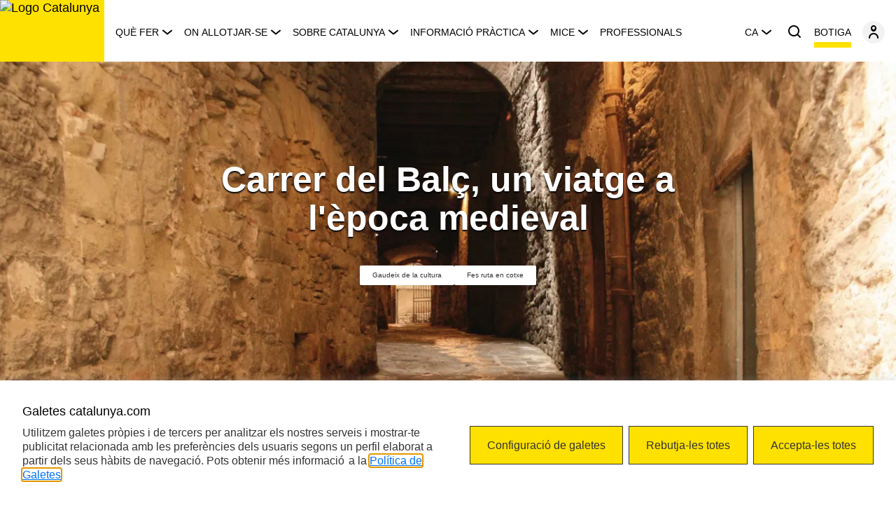

--- FILE ---
content_type: text/html; charset=UTF-8
request_url: https://sig.gencat.cat/iframeVisorACT/?language=ca&mode=static
body_size: 1028
content:
<!doctype html><html lang="ca"><head><meta charset="utf-8"/><link rel="icon" href="/visorHipermapa/favicon.ico"/><link rel="manifest" href="/visorHipermapa/manifest.json"/><meta name="viewport" content="width=device-width,initial-scale=1,maximum-scale=1"/><meta name="theme-color" content="#000000"/><meta name="description" content="Mapa interactiu de la generalitat de Catalunya"/><meta property="og:description" content="L'Hipermapa és l'eina corporativa de la Generalitat de Catalunya per a publicar i compartir tota la informació geogràfica del territori.
    L'objectiu d'aquest visor és posar a disposició de la ciutadania la geoinformació oficial del Govern Català.
    El catàleg de capes, així com tota la informació geogràfica disponible des de l'Hipermapa, està carregada i actualitzada pels responsables de cada departament o organisme, assegurant l'oficialitat de les dades."><script>!function(e,t,a,n,g){e[n]=e[n]||[],e[n].push({"gtm.start":(new Date).getTime(),event:"gtm.js"});var m=t.getElementsByTagName(a)[0],r=t.createElement(a);r.async=!0,r.src="https://www.googletagmanager.com/gtm.js?id=GTM-58L8D3H",m.parentNode.insertBefore(r,m)}(window,document,"script","dataLayer")</script><link rel="preconnect" href="https://fonts.googleapis.com"/><link rel="preconnect" href="https://fonts.gstatic.com" crossorigin/><link href="https://fonts.googleapis.com/css2?family=Open+Sans&display=swap" rel="stylesheet"/><script>touchPunchDelay=500</script><title>Hipermapa</title><link href="https://fonts.googleapis.com/css?family=Open+Sans:400,300,600,700" rel="stylesheet"><script defer="defer" src="./static/js/main.9f8720bd.js"></script><link href="./static/css/main.a40fed8d.css" rel="stylesheet"></head><body><noscript><iframe src="https://www.googletagmanager.com/ns.html?id=GTM-58L8D3H" height="0" width="0" style="display:none;visibility:hidden"></iframe></noscript><noscript>You need to enable JavaScript to run this app.</noscript><div id="root"></div></body></html>

--- FILE ---
content_type: application/javascript
request_url: https://www.catalunya.com/etc.clientlibs/catalunyacom/clientlibs/ui-kit/resources/ui-kit.8d1f8dce8cfdc8fbfff4.chunk.js
body_size: 5116
content:
"use strict";(self.webpackChunk_catalunya_ui_kit=self.webpackChunk_catalunya_ui_kit||[]).push([[1554],{1337:(e,o,i)=>{var t,r,a,s;i.d(o,{O:()=>r,T:()=>t,a:()=>a,b:()=>s}),function(e){e.p="p",e.h1="h1",e.h2="h2",e.h3="h3",e.h4="h4",e.h5="h5",e.h6="h6"}(t||(t={})),function(e){e.horizontal="horizontal",e.vertical="vertical"}(r||(r={})),function(e){e.big="big",e.medium="medium",e.small="small",e.extraSmall="extra-small"}(a||(a={})),function(e){e.light="light",e.dark="dark"}(s||(s={}))},2901:(e,o,i)=>{i.d(o,{B:()=>t,a:()=>a,b:()=>c,d:()=>n,e:()=>d,g:()=>r,h:()=>h,l:()=>l,p:()=>s});const t={L:1024,XL:1920};function r(e){return Object.keys(e).filter(o=>e[o]).join(" ")}function a(e){return e>=t.XL?"XL":e>=t.L?"L":"S"}function s(e,o=null){try{return e?JSON.parse(e):o}catch(e){console.error(`JSON parse: ${e}`)}return o}function c(e){return e?JSON.stringify(e):""}function l(e,o){return document.getElementById(o)?Promise.resolve(!0):new Promise((i,t)=>{const r=document.createElement("script");r.id=o,r.src=e,r.type="text/javascript",r.onload=()=>i(!0),r.onerror=e=>t(e),document.head.appendChild(r)})}function n(e,o=1e3){let i;return function(...t){clearTimeout(i),i=setTimeout(()=>e.apply(this,t),o)}}function d(e,o){const{mobile:i,desktop:t,desktopHD:r}=e;switch(o){case"S":return i;case"L":return t;case"XL":return r}}function h(){const e=1e3*Math.random();return Math.round(e).toString()}},7612:(e,o,i)=>{i.d(o,{F:()=>t,K:()=>r,S:()=>a});const t="a[href], button:not([disabled]), input:not([disabled]), select:not([disabled]), textarea:not([disabled]), iframe, [tabindex]";var r,a;!function(e){e.ENTER="enter",e.ESCAPE="escape",e.TAB="tab",e.ARROW_UP="arrowup",e.ARROW_DOWN="arrowdown",e.SPACE=" "}(r||(r={})),function(e){e.CHECKOUT_FIELDS="checkout_fields"}(a||(a={}))},5875:(e,o,i)=>{var t;i.d(o,{I:()=>t}),function(e){e.activity="activity",e["alert-circle"]="alert-circle",e["alert-triangle"]="alert-triangle",e["all-done"]="all-done",e.archive="archive",e["arrow-circle-down"]="arrow-circle-down",e["arrow-circle-left"]="arrow-circle-left",e["arrow-circle-right"]="arrow-circle-right",e["arrow-circle-up"]="arrow-circle-up",e["arrow-down-1"]="arrow-down-1",e["arrow-down"]="arrow-down",e["arrow-ios-down"]="arrow-ios-down",e["arrow-ios-left"]="arrow-ios-left",e["arrow-ios-right"]="arrow-ios-right",e["arrow-ios-up"]="arrow-ios-up",e["arrow-left"]="arrow-left",e["arrow-right-1"]="arrow-right-1",e["arrow-right"]="arrow-right",e["arrow-up-1"]="arrow-up-1",e["arrow-up"]="arrow-up",e["arrowhead-down"]="arrowhead-down",e["arrowhead-left"]="arrowhead-left",e["arrowhead-right"]="arrowhead-right",e["arrowhead-up"]="arrowhead-up",e["arrrow-left"]="arrrow-left",e.at="at",e["attach-2"]="attach-2",e.attach="attach",e.award="award",e.backspace="backspace",e["bar-chart-2"]="bar-chart-2",e["bar-chart"]="bar-chart",e.battery="battery",e["batttery-charging"]="batttery-charging",e.behance="behance",e["bell-off"]="bell-off",e.bell="bell",e.bike="bike",e.bluetooth="bluetooth",e["book-open"]="book-open",e.book="book",e.bookmark="bookmark",e.briefcase="briefcase",e.browser="browser",e.brush="brush",e.bulb="bulb",e.bus="bus",e["cable-car"]="cable-car",e.calculator="calculator",e.calendar="calendar",e.camera="camera",e.car="car",e.cast="cast",e["checkmark-circle-2"]="checkmark-circle-2",e["checkmark-circle"]="checkmark-circle",e["checkmark-square-2"]="checkmark-square-2",e["checkmark-square"]="checkmark-square",e.checkmark="checkmark",e["chevron-down"]="chevron-down",e["chevron-left"]="chevron-left",e["chevron-right"]="chevron-right",e["chevron-up"]="chevron-up",e.clipboard="clipboard",e.clock="clock",e["close-circle-1"]="close-circle-1",e["close-circle"]="close-circle",e.close="close",e["cloud-download"]="cloud-download",e["cloud-upload"]="cloud-upload",e["code-download"]="code-download",e.code="code",e.collapse="collapse",e["color-palette"]="color-palette",e["color-picker"]="color-picker",e.compass="compass",e.copy="copy",e["corner-down-left"]="corner-down-left",e["corner-down-right"]="corner-down-right",e["corner-left-down"]="corner-left-down",e["corner-left-up"]="corner-left-up",e["corner-right-down"]="corner-right-down",e["corner-right-up"]="corner-right-up",e["corner-up-left"]="corner-up-left",e["corner-up-right"]="corner-up-right",e["credit-card"]="credit-card",e.crop="crop",e.cube="cube",e["diagonal-arrow-left-down"]="diagonal-arrow-left-down",e["diagonal-arrow-left-up"]="diagonal-arrow-left-up",e["diagonal-arrow-right-down"]="diagonal-arrow-right-down",e["diagonal-arrow-right-up"]="diagonal-arrow-right-up",e.distance="distance",e.download="download",e["droplet-off"]="droplet-off",e.droplet="droplet",e["edit-2"]="edit-2",e.edit="edit",e.email="email",e.expand="expand",e["external-link"]="external-link",e["eye-off-2"]="eye-off-2",e["eye-off"]="eye-off",e.eye="eye",e["facebook-black"]="facebook-black",e["file-add"]="file-add",e["file-remove"]="file-remove",e["file-text"]="file-text",e.file="file",e.film="film",e.fire="fire",e.flag="flag",e["flash-off"]="flash-off",e.flash="flash",e["flip-2"]="flip-2",e.flip="flip",e["folder-add"]="folder-add",e["folder-remove"]="folder-remove",e.folder="folder",e.funnel="funnel",e.gift="gift",e.github="github",e["globe-2"]="globe-2",e.globe="globe",e["google-black"]="google-black",e.grid="grid",e["hard-drive"]="hard-drive",e.hash="hash",e.headphones="headphones",e["heart-outline"]="heart-outline",e.heart="heart",e.height="height",e.home="home",e.image="image",e.inbox="inbox",e.info="info",e["instagram-black"]="instagram-black",e.keypad="keypad",e.layers="layers",e.layout="layout",e["link-2"]="link-2",e.link="link",e["linkedin-black"]="linkedin-black",e.list="list",e.loader="loader",e.lock="lock",e["log-in"]="log-in",e["log-out"]="log-out",e.map="map",e.maximize="maximize",e["menu-2"]="menu-2",e["menu-arrow"]="menu-arrow",e.menu="menu",e["message-circle"]="message-circle",e["message-square"]="message-square",e.metro="metro",e["mic-off"]="mic-off",e.mic="mic",e.minimize="minimize",e["minus-circle"]="minus-circle",e["minus-square"]="minus-square",e.minus="minus",e.monitor="monitor",e.moon="moon",e["more-horizontal"]="more-horizontal",e["more-vertical"]="more-vertical",e.move="move",e["multi-photo"]="multi-photo",e.music="music",e["navigation-2"]="navigation-2",e.navigation="navigation",e.npm="npm",e["options-2"]="options-2",e.options="options",e.pantone="pantone",e["paper-plane"]="paper-plane",e["pause-circle"]="pause-circle",e.people="people",e.percent="percent",e["person-add"]="person-add",e["person-delete"]="person-delete",e["person-done"]="person-done",e["person-remove"]="person-remove",e.person="person",e["phone-call"]="phone-call",e["phone-missed"]="phone-missed",e["phone-off"]="phone-off",e.phone="phone",e["pie-chart"]="pie-chart",e.pin="pin",e["pinterest-black"]="pinterest-black",e.plane="plane",e["play-circle"]="play-circle",e["play-fill"]="play-fill",e["plus-circle"]="plus-circle",e["plus-square"]="plus-square",e.plus="plus",e.power="power",e.pricetag="pricetag",e.printer="printer",e["question-mark-circle"]="question-mark-circle",e["question-mark"]="question-mark",e["radio-button-off"]="radio-button-off",e["radio-button-on"]="radio-button-on",e.radio="radio",e.recording="recording",e.refresh="refresh",e.repeat="repeat",e["rewind-left"]="rewind-left",e["rewind-right"]="rewind-right",e.save="save",e.scissors="scissors",e.search="search",e["settings-2"]="settings-2",e.settings="settings",e.shake="shake",e.share="share",e["shield-off"]="shield-off",e.shield="shield",e["shopping-bag"]="shopping-bag",e["shopping-cart"]="shopping-cart",e["shuffle-2"]="shuffle-2",e.shuffle="shuffle",e["skip-back"]="skip-back",e["skip-forward"]="skip-forward",e.slash="slash",e.smartphone="smartphone",e.speaker="speaker",e.square="square",e.star="star",e["stop-circle"]="stop-circle",e.sun="sun",e.swap="swap",e.Sync="Sync",e["text-expand"]="text-expand",e.text="text",e["thermometer-minus"]="thermometer-minus",e["thermometer-plus"]="thermometer-plus",e.thermometer="thermometer",e["tiktok-black"]="tiktok-black",e.timer="timer",e["toggle-left"]="toggle-left",e["toggle-right"]="toggle-right",e.tram="tram",e["trash-2"]="trash-2",e.trash="trash",e.trekking="trekking",e["trending-down"]="trending-down",e["trending-up"]="trending-up",e.tv="tv",e["twitter-black"]="twitter-black",e.umbrella="umbrella",e.undo="undo",e.unlock="unlock",e.upload="upload",e["video-off"]="video-off",e.video="video",e["volume-down"]="volume-down",e["volume-off"]="volume-off",e["volume-up"]="volume-up",e.volume="volume",e.weight="weight",e["wifi-off"]="wifi-off",e.wifi="wifi",e["youtube-black"]="youtube-black"}(t||(t={}))},4447:(e,o,i)=>{var t,r;i.d(o,{T:()=>t,a:()=>r}),function(e){e.fill="fill",e.outline="outline"}(t||(t={})),function(e){e.big="big",e.small="small"}(r||(r={}))},5181:(e,o,i)=>{var t;i.d(o,{S:()=>t}),function(e){e.RegionLink="region-link"}(t||(t={}))},2170:(e,o,i)=>{var t;i.d(o,{B:()=>t}),function(e){e.primary="primary",e.primaryDark="primary-dark",e.secondary="secondary",e.action="action",e.actionDark="action-dark"}(t||(t={}))},7859:(e,o,i)=>{var t;i.d(o,{C:()=>t}),function(e){e.default="default",e.fill="fill"}(t||(t={}))},3646:(e,o,i)=>{var t,r;i.d(o,{T:()=>t,a:()=>r}),function(e){e.primary="primary",e.secondary="secondary"}(t||(t={})),function(e){e.vertical="vertical",e.horizontal="horizontal"}(r||(r={}))},3540:(e,o,i)=>{var t;i.d(o,{L:()=>t}),function(e){e.big="big",e.normal="normal"}(t||(t={}))},8209:(e,o,i)=>{var t,r;i.d(o,{N:()=>t,a:()=>r}),function(e){e.primary="primary",e.secondary="secondary"}(t||(t={})),function(e){e.big="big",e.small="small"}(r||(r={}))},1554:(e,o,i)=>{i.r(o),i.d(o,{ui_cookies:()=>l});var t=i(7809),r=i(7612),a=i(2901),s=i(2170),c=(i(8209),i(5875),i(7859),i(3646),i(3540),i(4447),i(5181),i(1337));const l=class{constructor(e){(0,t.r)(this,e),this.onKeyDownHandler=e=>{if(e.key.toLowerCase()===r.K.TAB&&this.FocusableElements.length>0){const o=this.FocusableElements[0],i=this.FocusableElements[this.FocusableElements.length-1],t=e.shiftKey&&document.activeElement===o,r=!e.shiftKey&&document.activeElement===i;t?(e.preventDefault(),i.focus()):r&&(e.preventDefault(),o.focus())}},this.setFocus=()=>{if(this.FocusableElements.length>0){this.FocusableElements[0].focus()}},this.onClickAccordionHandler=async e=>{if(this.ModalRef){const o=await this.ModalRef.getDialogId(),i=document.querySelector(`#${o}`);i&&i.querySelectorAll("ui-accordion").forEach(o=>{o.id!==e.detail&&(o.expanded=!1)}),setTimeout(()=>{e.target.scrollIntoView({behavior:"smooth"})},50)}},this.onChangeCheckboxHandler=(e,o)=>{var i;const t=null===(i=null==e?void 0:e.detail)||void 0===i?void 0:i.checked;this.statusCookies=Object.assign(Object.assign({},this.statusCookies),{[o.name]:Object.assign(Object.assign({},o),{checked:t})})},this.saveCookie=e=>{var o,i,t,r;!function(e,o){const i=new Date;i.setTime(i.getTime()+24*o.expiresDay*60*60*1e3),document.cookie=`${e}=${o.value};expires=${i.toUTCString()};path=/`}(null===(i=null===(o=this.cookies)||void 0===o?void 0:o.cookieConfig)||void 0===i?void 0:i.name,{value:JSON.stringify(e),expiresDay:null===(r=null===(t=this.cookies)||void 0===t?void 0:t.cookieConfig)||void 0===r?void 0:r.expiresDay})},this.getCookieValue=(e="acceptAll")=>{const o={};return Object.keys(this.statusCookies).forEach(i=>{o[i]="acceptAll"===e||("rejectAll"===e?!!this.statusCookies[i].required:this.statusCookies[i].checked)}),o},this.openModalCookies=()=>{this.ModalRef?this.ModalRef.openModal():this.renderModal=!0},this.closeCookiesAlert=()=>{this.hostElement&&this.hostElement.remove()},this.onPressButtonModal=()=>{this.ModalRef&&this.ModalRef.closeModal();const e=this.getCookieValue("userSelected");this.saveCookie(e),this.closeCookiesAlert()},this.onPressAcceptAllHandler=()=>{const e=this.getCookieValue("acceptAll");this.saveCookie(e),this.closeCookiesAlert()},this.onPressRejectAllHandler=()=>{const e=this.getCookieValue("rejectAll");this.saveCookie(e),this.closeCookiesAlert()},this.getCheckLabel=e=>{var o,i;const t=this.statusCookies?this.statusCookies[e]:null;return(null==t?void 0:t.checked)?null===(o=this.cookies)||void 0===o?void 0:o.checkTextEnabled:null===(i=this.cookies)||void 0===i?void 0:i.checkTextDisabled},this.initStatusCookies=()=>{var e,o;this.statusCookies=((null===(o=null===(e=this.cookies)||void 0===e?void 0:e.cookieConfig)||void 0===o?void 0:o.categories)||[]).reduce((e,o)=>(e[o.name]=Object.assign(Object.assign({},o),{checked:!!o.required}),e),{})},this.titleText=void 0,this.titleTag=c.T.h5,this.description=void 0,this.buttonTextConfig=void 0,this.buttonAccesibleLabelConfig=void 0,this.buttonTextAcceptAll=void 0,this.buttonAccesibleLabelAcceptAll=void 0,this.buttonTextRejectAll=void 0,this.buttonAccesibleLabelRejectAll=void 0,this.dataCookies=void 0,this.renderModal=!1,this.cookies=void 0,this.statusCookies={}}componentWillLoad(){var e,o;this.cookies=(0,a.p)(this.dataCookies,null),this.initStatusCookies();const i=function(e){const o=decodeURIComponent(document.cookie).split(";").find(o=>-1!==o.indexOf(e));return o?o.split("=")[1]:""}(null===(o=null===(e=this.cookies)||void 0===e?void 0:e.cookieConfig)||void 0===o?void 0:o.name);this.CookiesAlreadyViewed=!!i}componentDidLoad(){this.CookiesAlertRef&&(this.FocusableElements=this.CookiesAlertRef.querySelectorAll(r.F)),this.setFocus()}render(){var e,o,i;return this.CookiesAlreadyViewed?null:(0,t.h)(t.F,null,this.renderModal&&this.cookies&&(0,t.h)("ui-modal",{id:"modal-cookies",ref:e=>{this.ModalRef=e},open:!0,popup:!0,ariaLabelClose:null===(e=this.cookies)||void 0===e?void 0:e.closeAccessibleLabel},this.cookies.title&&(0,t.h)(this.titleTag,{slot:"popup-header"},this.cookies.title),(0,t.h)("div",{slot:"popup-body"},(0,t.h)("div",{class:"popup-body__cookies"},this.cookies.description&&(0,t.h)("ui-safe-html",{class:"description-body__cookies",htmlString:this.cookies.description}),((null===(i=null===(o=this.cookies)||void 0===o?void 0:o.cookieConfig)||void 0===i?void 0:i.categories)||[]).map((e,o)=>(0,t.h)("ui-accordion",{key:`accordion-cookies_${o}`,class:"accordion__cookies",id:`accordion_${e.name}`,header:e.title,onClickAccordionHeader:this.onClickAccordionHandler,accessibleDescribedBy:`description-${e.name}`},(0,t.h)("div",{class:"accordion-body__cookies"},!e.required&&(0,t.h)("ui-checkbox",{id:`check_${e.name}`,onCheckboxChange:o=>this.onChangeCheckboxHandler(o,e)},(0,t.h)("span",{slot:"checkbox-content"},this.getCheckLabel(e.name))),(0,t.h)("ui-safe-html",{id:`description-${e.name}`,htmlString:e.description})))))),this.cookies.buttonText&&(0,t.h)("div",{slot:"popup-footer"},(0,t.h)("div",{class:"popup-footer__cookies"},(0,t.h)("ui-button",{class:"button-footer__cookies",onPress:this.onPressButtonModal,accesibleLabel:this.cookies.buttonAccessibleLabel},this.cookies.buttonText)))),(0,t.h)("ui-portal",{id:"catalunya-cookies"},(0,t.h)("dialog",{class:"cookies-dialog",slot:"portal-content",open:!0},(0,t.h)("div",{class:"cookies-alert",onKeyDown:this.onKeyDownHandler,ref:e=>{this.CookiesAlertRef=e}},this.titleText&&(0,t.h)(this.titleTag,{class:"info-title"},this.titleText),(0,t.h)("div",{class:"cookies-alert__info"},(0,t.h)("div",{class:"cookies-alert__info-description"},this.description&&(0,t.h)("ui-safe-html",{htmlString:this.description})),(0,t.h)("div",{class:"cookies-alert__info-buttons"},this.buttonTextConfig&&(0,t.h)("ui-button",{variant:s.B.primary,fullWidth:!0,onPress:this.openModalCookies,accesibleLabel:this.buttonAccesibleLabelConfig},this.buttonTextConfig),this.buttonTextRejectAll&&(0,t.h)("ui-button",{variant:s.B.primary,fullWidth:!0,accesibleLabel:this.buttonAccesibleLabelRejectAll,onPress:this.onPressRejectAllHandler},this.buttonTextRejectAll),this.buttonTextAcceptAll&&(0,t.h)("ui-button",{variant:s.B.primary,fullWidth:!0,accesibleLabel:this.buttonAccesibleLabelAcceptAll,onPress:this.onPressAcceptAllHandler},this.buttonTextAcceptAll)))))))}get hostElement(){return(0,t.g)(this)}};l.style=".cookies-dialog.sc-ui-cookies{position:fixed;left:0;top:0;width:100vw;height:100vh;background-color:transparent;border:none;z-index:15000}.cookies-alert.sc-ui-cookies{background-color:var(--theme-color-white);padding:var(--theme-space-padding-mobile);position:fixed;width:100%;left:0;bottom:0;box-shadow:0 -1px 10px 0 rgba(172, 171, 171, 0.3);z-index:15000}.cookies-alert.sc-ui-cookies .info-title.sc-ui-cookies{margin:0 0 0.8rem 0}.cookies-alert__info-buttons.sc-ui-cookies{margin:2.4rem 0 0 0}@media (min-width: 1024px){.cookies-alert__info-buttons.sc-ui-cookies{display:flex;flex-wrap:wrap}}.cookies-alert__info-buttons.sc-ui-cookies>*.sc-ui-cookies{margin:0.8rem 0 0 0}@media (min-width: 1024px){.cookies-alert__info-buttons.sc-ui-cookies>*.sc-ui-cookies{margin:0.8rem 0.8rem 0 0}}.cookies-alert__info-buttons.sc-ui-cookies>*.sc-ui-cookies:last-child{margin-right:0rem}@media (min-width: 1024px){.cookies-alert__info.sc-ui-cookies{display:flex;flex-direction:row;margin:0 0 0 -1.6rem}.cookies-alert__info.sc-ui-cookies>*.sc-ui-cookies{padding:0 0 0 1.6rem}.cookies-alert__info-description.sc-ui-cookies{flex:0 1 100%}.cookies-alert__info-buttons.sc-ui-cookies{flex:0 0 auto;margin:0}.cookies-alert__info-buttons.sc-ui-cookies>*.sc-ui-cookies{margin-top:0rem}}.popup-body__cookies.sc-ui-cookies .accordion__cookies.sc-ui-cookies{margin:0 0 0.8rem 0;border-radius:0.3rem;border:0.1rem solid var(--theme-color-black-050)}.popup-body__cookies.sc-ui-cookies .description-body__cookies.sc-ui-cookies{margin:0 0 1.6rem 0}.popup-body__cookies.sc-ui-cookies .accordion-body__cookies.sc-ui-cookies{padding:1.6rem}.popup-footer__cookies.sc-ui-cookies .button-footer__cookies.sc-ui-cookies{text-align:end}"}}]);

--- FILE ---
content_type: application/javascript
request_url: https://www.catalunya.com/etc.clientlibs/catalunyacom/clientlibs/ui-kit/resources/ui-kit.424a778775ad6889394c.chunk.js
body_size: 7304
content:
"use strict";(self.webpackChunk_catalunya_ui_kit=self.webpackChunk_catalunya_ui_kit||[]).push([[1632],{1337:(e,a,i)=>{var r,t,o,n;i.d(a,{O:()=>t,T:()=>r,a:()=>o,b:()=>n}),function(e){e.p="p",e.h1="h1",e.h2="h2",e.h3="h3",e.h4="h4",e.h5="h5",e.h6="h6"}(r||(r={})),function(e){e.horizontal="horizontal",e.vertical="vertical"}(t||(t={})),function(e){e.big="big",e.medium="medium",e.small="small",e.extraSmall="extra-small"}(o||(o={})),function(e){e.light="light",e.dark="dark"}(n||(n={}))},2901:(e,a,i)=>{i.d(a,{B:()=>r,a:()=>o,b:()=>s,d:()=>l,e:()=>c,g:()=>t,h:()=>d,l:()=>h,p:()=>n});const r={L:1024,XL:1920};function t(e){return Object.keys(e).filter(a=>e[a]).join(" ")}function o(e){return e>=r.XL?"XL":e>=r.L?"L":"S"}function n(e,a=null){try{return e?JSON.parse(e):a}catch(e){console.error(`JSON parse: ${e}`)}return a}function s(e){return e?JSON.stringify(e):""}function h(e,a){return document.getElementById(a)?Promise.resolve(!0):new Promise((i,r)=>{const t=document.createElement("script");t.id=a,t.src=e,t.type="text/javascript",t.onload=()=>i(!0),t.onerror=e=>r(e),document.head.appendChild(t)})}function l(e,a=1e3){let i;return function(...r){clearTimeout(i),i=setTimeout(()=>e.apply(this,r),a)}}function c(e,a){const{mobile:i,desktop:r,desktopHD:t}=e;switch(a){case"S":return i;case"L":return r;case"XL":return t}}function d(){const e=1e3*Math.random();return Math.round(e).toString()}},8361:(e,a,i)=>{async function r(e,a){const i=new Request(e,a),r=await fetch(i);return await function(e){if(!e.ok)throw new Error;return e.json()}(r)}i.d(a,{H:()=>t});const t={post:async function(e,a,i){const t=Object.assign({method:"post",body:a},i);return await r(e,t)},get:async function(e,a){const i=Object.assign({method:"get"},a);return await r(e,i)}}},5875:(e,a,i)=>{var r;i.d(a,{I:()=>r}),function(e){e.activity="activity",e["alert-circle"]="alert-circle",e["alert-triangle"]="alert-triangle",e["all-done"]="all-done",e.archive="archive",e["arrow-circle-down"]="arrow-circle-down",e["arrow-circle-left"]="arrow-circle-left",e["arrow-circle-right"]="arrow-circle-right",e["arrow-circle-up"]="arrow-circle-up",e["arrow-down-1"]="arrow-down-1",e["arrow-down"]="arrow-down",e["arrow-ios-down"]="arrow-ios-down",e["arrow-ios-left"]="arrow-ios-left",e["arrow-ios-right"]="arrow-ios-right",e["arrow-ios-up"]="arrow-ios-up",e["arrow-left"]="arrow-left",e["arrow-right-1"]="arrow-right-1",e["arrow-right"]="arrow-right",e["arrow-up-1"]="arrow-up-1",e["arrow-up"]="arrow-up",e["arrowhead-down"]="arrowhead-down",e["arrowhead-left"]="arrowhead-left",e["arrowhead-right"]="arrowhead-right",e["arrowhead-up"]="arrowhead-up",e["arrrow-left"]="arrrow-left",e.at="at",e["attach-2"]="attach-2",e.attach="attach",e.award="award",e.backspace="backspace",e["bar-chart-2"]="bar-chart-2",e["bar-chart"]="bar-chart",e.battery="battery",e["batttery-charging"]="batttery-charging",e.behance="behance",e["bell-off"]="bell-off",e.bell="bell",e.bike="bike",e.bluetooth="bluetooth",e["book-open"]="book-open",e.book="book",e.bookmark="bookmark",e.briefcase="briefcase",e.browser="browser",e.brush="brush",e.bulb="bulb",e.bus="bus",e["cable-car"]="cable-car",e.calculator="calculator",e.calendar="calendar",e.camera="camera",e.car="car",e.cast="cast",e["checkmark-circle-2"]="checkmark-circle-2",e["checkmark-circle"]="checkmark-circle",e["checkmark-square-2"]="checkmark-square-2",e["checkmark-square"]="checkmark-square",e.checkmark="checkmark",e["chevron-down"]="chevron-down",e["chevron-left"]="chevron-left",e["chevron-right"]="chevron-right",e["chevron-up"]="chevron-up",e.clipboard="clipboard",e.clock="clock",e["close-circle-1"]="close-circle-1",e["close-circle"]="close-circle",e.close="close",e["cloud-download"]="cloud-download",e["cloud-upload"]="cloud-upload",e["code-download"]="code-download",e.code="code",e.collapse="collapse",e["color-palette"]="color-palette",e["color-picker"]="color-picker",e.compass="compass",e.copy="copy",e["corner-down-left"]="corner-down-left",e["corner-down-right"]="corner-down-right",e["corner-left-down"]="corner-left-down",e["corner-left-up"]="corner-left-up",e["corner-right-down"]="corner-right-down",e["corner-right-up"]="corner-right-up",e["corner-up-left"]="corner-up-left",e["corner-up-right"]="corner-up-right",e["credit-card"]="credit-card",e.crop="crop",e.cube="cube",e["diagonal-arrow-left-down"]="diagonal-arrow-left-down",e["diagonal-arrow-left-up"]="diagonal-arrow-left-up",e["diagonal-arrow-right-down"]="diagonal-arrow-right-down",e["diagonal-arrow-right-up"]="diagonal-arrow-right-up",e.distance="distance",e.download="download",e["droplet-off"]="droplet-off",e.droplet="droplet",e["edit-2"]="edit-2",e.edit="edit",e.email="email",e.expand="expand",e["external-link"]="external-link",e["eye-off-2"]="eye-off-2",e["eye-off"]="eye-off",e.eye="eye",e["facebook-black"]="facebook-black",e["file-add"]="file-add",e["file-remove"]="file-remove",e["file-text"]="file-text",e.file="file",e.film="film",e.fire="fire",e.flag="flag",e["flash-off"]="flash-off",e.flash="flash",e["flip-2"]="flip-2",e.flip="flip",e["folder-add"]="folder-add",e["folder-remove"]="folder-remove",e.folder="folder",e.funnel="funnel",e.gift="gift",e.github="github",e["globe-2"]="globe-2",e.globe="globe",e["google-black"]="google-black",e.grid="grid",e["hard-drive"]="hard-drive",e.hash="hash",e.headphones="headphones",e["heart-outline"]="heart-outline",e.heart="heart",e.height="height",e.home="home",e.image="image",e.inbox="inbox",e.info="info",e["instagram-black"]="instagram-black",e.keypad="keypad",e.layers="layers",e.layout="layout",e["link-2"]="link-2",e.link="link",e["linkedin-black"]="linkedin-black",e.list="list",e.loader="loader",e.lock="lock",e["log-in"]="log-in",e["log-out"]="log-out",e.map="map",e.maximize="maximize",e["menu-2"]="menu-2",e["menu-arrow"]="menu-arrow",e.menu="menu",e["message-circle"]="message-circle",e["message-square"]="message-square",e.metro="metro",e["mic-off"]="mic-off",e.mic="mic",e.minimize="minimize",e["minus-circle"]="minus-circle",e["minus-square"]="minus-square",e.minus="minus",e.monitor="monitor",e.moon="moon",e["more-horizontal"]="more-horizontal",e["more-vertical"]="more-vertical",e.move="move",e["multi-photo"]="multi-photo",e.music="music",e["navigation-2"]="navigation-2",e.navigation="navigation",e.npm="npm",e["options-2"]="options-2",e.options="options",e.pantone="pantone",e["paper-plane"]="paper-plane",e["pause-circle"]="pause-circle",e.people="people",e.percent="percent",e["person-add"]="person-add",e["person-delete"]="person-delete",e["person-done"]="person-done",e["person-remove"]="person-remove",e.person="person",e["phone-call"]="phone-call",e["phone-missed"]="phone-missed",e["phone-off"]="phone-off",e.phone="phone",e["pie-chart"]="pie-chart",e.pin="pin",e["pinterest-black"]="pinterest-black",e.plane="plane",e["play-circle"]="play-circle",e["play-fill"]="play-fill",e["plus-circle"]="plus-circle",e["plus-square"]="plus-square",e.plus="plus",e.power="power",e.pricetag="pricetag",e.printer="printer",e["question-mark-circle"]="question-mark-circle",e["question-mark"]="question-mark",e["radio-button-off"]="radio-button-off",e["radio-button-on"]="radio-button-on",e.radio="radio",e.recording="recording",e.refresh="refresh",e.repeat="repeat",e["rewind-left"]="rewind-left",e["rewind-right"]="rewind-right",e.save="save",e.scissors="scissors",e.search="search",e["settings-2"]="settings-2",e.settings="settings",e.shake="shake",e.share="share",e["shield-off"]="shield-off",e.shield="shield",e["shopping-bag"]="shopping-bag",e["shopping-cart"]="shopping-cart",e["shuffle-2"]="shuffle-2",e.shuffle="shuffle",e["skip-back"]="skip-back",e["skip-forward"]="skip-forward",e.slash="slash",e.smartphone="smartphone",e.speaker="speaker",e.square="square",e.star="star",e["stop-circle"]="stop-circle",e.sun="sun",e.swap="swap",e.Sync="Sync",e["text-expand"]="text-expand",e.text="text",e["thermometer-minus"]="thermometer-minus",e["thermometer-plus"]="thermometer-plus",e.thermometer="thermometer",e["tiktok-black"]="tiktok-black",e.timer="timer",e["toggle-left"]="toggle-left",e["toggle-right"]="toggle-right",e.tram="tram",e["trash-2"]="trash-2",e.trash="trash",e.trekking="trekking",e["trending-down"]="trending-down",e["trending-up"]="trending-up",e.tv="tv",e["twitter-black"]="twitter-black",e.umbrella="umbrella",e.undo="undo",e.unlock="unlock",e.upload="upload",e["video-off"]="video-off",e.video="video",e["volume-down"]="volume-down",e["volume-off"]="volume-off",e["volume-up"]="volume-up",e.volume="volume",e.weight="weight",e["wifi-off"]="wifi-off",e.wifi="wifi",e["youtube-black"]="youtube-black"}(r||(r={}))},4447:(e,a,i)=>{var r,t;i.d(a,{T:()=>r,a:()=>t}),function(e){e.fill="fill",e.outline="outline"}(r||(r={})),function(e){e.big="big",e.small="small"}(t||(t={}))},5181:(e,a,i)=>{var r;i.d(a,{S:()=>r}),function(e){e.RegionLink="region-link"}(r||(r={}))},2170:(e,a,i)=>{var r;i.d(a,{B:()=>r}),function(e){e.primary="primary",e.primaryDark="primary-dark",e.secondary="secondary",e.action="action",e.actionDark="action-dark"}(r||(r={}))},7859:(e,a,i)=>{var r;i.d(a,{C:()=>r}),function(e){e.default="default",e.fill="fill"}(r||(r={}))},3646:(e,a,i)=>{var r,t;i.d(a,{T:()=>r,a:()=>t}),function(e){e.primary="primary",e.secondary="secondary"}(r||(r={})),function(e){e.vertical="vertical",e.horizontal="horizontal"}(t||(t={}))},3540:(e,a,i)=>{var r;i.d(a,{L:()=>r}),function(e){e.big="big",e.normal="normal"}(r||(r={}))},8209:(e,a,i)=>{var r,t;i.d(a,{N:()=>r,a:()=>t}),function(e){e.primary="primary",e.secondary="secondary"}(r||(r={})),function(e){e.big="big",e.small="small"}(t||(t={}))},1632:(e,a,i)=>{i.r(a),i.d(a,{ui_header:()=>l});var r=i(7809),t=i(8361),o=i(2170),n=(i(8209),i(5875)),s=(i(7859),i(3646),i(3540),i(4447),i(5181),i(2901)),h=i(1337);const l=class{constructor(e){(0,r.r)(this,e),this.getUserInfo=async()=>{try{this.userInfoData=await t.H.get(this.userInfoUrl),this.parseUser()}catch(e){console.error("Service error: ",e)}},this.parsePrivateAreaMenuOptions=()=>{this.dataPrivateAreaMenuOptionList&&(this.privateAreaMenuOptionList=(0,s.p)(this.dataPrivateAreaMenuOptionList,[]))},this.onClickTab=e=>{const a=e.target.getAttribute("aria-expanded");this.hostElement.querySelectorAll(".tab-button").forEach(e=>{e.setAttribute("aria-expanded","false")}),this.hostElement.querySelectorAll(".tab-panel").forEach(e=>{e.setAttribute("aria-hidden","true")});const i=e.target.getAttribute("aria-controls"),r=this.hostElement.querySelector(`[id=${i}]`);"true"===a?(e.target.setAttribute("aria-expanded","false"),r&&r.setAttribute("aria-hidden","true")):(e.target.setAttribute("aria-expanded","true"),r&&r.setAttribute("aria-hidden","false"))},this.onClickTabMenu=e=>{const a=e.currentTarget.id;if(!a)return;const i=this.hostElement.querySelector(`#tabpanel-${a.split("-")[1]}`);if(!i)return;const r=i.querySelector(".header-content a"),t=i.querySelector(".subcategories-list")||i.querySelector(".navigation-card-text")||i.querySelector(".panel-content-bottom");return r&&!t&&r instanceof HTMLAnchorElement?void r.click():this.onClickTab(e)},this.onClickShop=()=>{window.open(this.cartLinkUrl,this.cartLinkTarget)},this.onClosePanel=()=>{this.hostElement.querySelectorAll('.tab-button[aria-expanded="true"]').forEach(e=>{e.setAttribute("aria-expanded","false")}),this.hostElement.querySelectorAll(".tab-panel").forEach(e=>{e.setAttribute("aria-hidden","true")})},this.logoUrl=void 0,this.logoAlt=void 0,this.logoLinkUrl=void 0,this.logoTarget=void 0,this.logoAriaLabelLink=void 0,this.categories=void 0,this.search=void 0,this.ariaLabelSearchButton=void 0,this.ariaLabelMenuButton=void 0,this.ariaLabelClosePanel=void 0,this.language=void 0,this.searchBarTitleText=void 0,this.searchBarTitleTag=h.T.h2,this.searchBarPlaceholder=void 0,this.searchBarEndpointUrl=void 0,this.searchBarQueryParamName=void 0,this.searchBarDelay=void 0,this.searchBarClearButtonAccesibleLabel=void 0,this.loginLinkUrl=void 0,this.loginLinkAccessibleLabel=void 0,this.loginLinkTarget="_self",this.logoutLinkUrl=void 0,this.logoutLinkLabel=void 0,this.logoutLinkAccessibleLabel=void 0,this.logoutLinkTarget="_self",this.dataPrivateAreaMenuOptionList=void 0,this.loginButtonAccessibleLabel=void 0,this.loginButtonLabel=void 0,this.skipToContentLinkText=void 0,this.dataMediaCropList=void 0,this.searchBarNoResultsText=void 0,this.searchBarErrorText=void 0,this.searchBarMinLengthSearch=void 0,this.searchBarHref=void 0,this.searchBarTarget="_self",this.searchBarParamName="search",this.searchBarAriaLabel=void 0,this.isDisplayUser=!0,this.isDisplayCart=!1,this.cartLinkLabel=void 0,this.cartLinkUrl=void 0,this.cartLinkAccessibleLabel=void 0,this.cartLinkTarget="_self",this.userInfoUrl=void 0,this.userInfo=void 0,this.descriptiveText=void 0,this.userInfoData=void 0,this.categoriesData=[],this.searchData=void 0,this.languageData=void 0,this.privateAreaMenuOptionList=[],this.breakpoint=(0,s.a)(window.innerWidth)}watchTabs(){this.parseCategories()}watchSearch(){this.parseSearch()}watchLanguage(){this.parseLanguage()}watchPrivateAreaMenuOptions(){this.parsePrivateAreaMenuOptions()}onResize(){const e=(0,s.a)(window.innerWidth);this.breakpoint!==e&&(this.breakpoint=e)}onClickAccordion(e){const a=e.target;this.hostElement.querySelectorAll("ui-accordion").forEach(e=>{e.id!==a.id&&(e.expanded=!1)}),a.expanded?setTimeout(()=>{a.scrollIntoView({behavior:"smooth"})},50):window.scrollTo({top:0,behavior:"smooth"})}parseUser(){this.userInfo&&(this.userInfoData=(0,s.p)(this.userInfo,{}))}parseCategories(){this.categories&&(this.categoriesData=(0,s.p)(this.categories,[])),requestAnimationFrame(()=>this.hideEmptyMenuArrows())}parseSearch(){this.search&&(this.searchData=(0,s.p)(this.search,{filters:[]}))}parseLanguage(){this.language&&(this.languageData=(0,s.p)(this.language,{current:void 0,languages:[]}))}hideEmptyMenuArrows(){this.hostElement.querySelectorAll(".button-tab-list .tab-button").forEach(e=>{const a=e.id;if(!a)return;const i=`tabpanel-${a.split("-")[1]}`,r=this.hostElement.querySelector(`#${i}`);if(!r)return;const t=r.querySelector(".subcategories-list")||r.querySelector(".navigation-card-text")||r.querySelector(".panel-content-bottom"),o=e.querySelector(".icon-arrow-ios-down");o instanceof HTMLElement&&(o.style.display=t?"":"none")})}componentDidLoad(){this.hideEmptyMenuArrows()}componentWillLoad(){this.getUserInfo(),this.parseCategories(),this.parseSearch(),this.parseLanguage(),this.parsePrivateAreaMenuOptions()}privateMenuRender(){var e,a;return(0,r.h)(r.F,null,(null===(e=this.privateAreaMenuOptionList)||void 0===e?void 0:e.length)>0&&(0,r.h)("ul",{class:"private-sections-wrapper"},this.privateAreaMenuOptionList.map(e=>(0,r.h)("li",null,(0,r.h)("ui-link",{class:"link",linkText:e.label,linkUrl:e.href,linkTarget:e.target,linkAriaLabel:e.ariaLabel})))),(null===(a=this.privateAreaMenuOptionList)||void 0===a?void 0:a.length)>0&&this.logoutLinkLabel&&this.logoutLinkUrl&&(0,r.h)("hr",{class:"spacer"}),this.logoutLinkLabel&&this.logoutLinkUrl&&(0,r.h)("div",{class:"logout-wrapper"},(0,r.h)("ui-link",{class:"link",linkText:this.logoutLinkLabel,linkUrl:this.logoutLinkUrl,linkTarget:this.logoutLinkTarget,linkAriaLabel:this.logoutLinkAccessibleLabel}),(0,r.h)("ui-icon",{class:"icon",name:n.I["log-out"]})))}render(){var e,a,i;return(0,r.h)(r.H,null,this.skipToContentLinkText&&(0,r.h)("a",{class:"skip-link",href:"#main-content"},this.skipToContentLinkText),(0,r.h)("header",null,(0,r.h)("div",{class:"logo-wrapper"},this.logoLinkUrl&&(0,r.h)("a",{href:this.logoLinkUrl,target:this.logoTarget,"aria-label":this.logoAriaLabelLink}),(0,r.h)("ui-image",{class:"image",imageUrl:this.logoUrl,imageAlt:this.logoAlt,dataMediaCropList:this.dataMediaCropList})),"S"===this.breakpoint&&(0,r.h)("ul",{class:"button-icon-list"},(0,r.h)("li",null,(0,r.h)("button",{class:"tab-button",id:"tab-mobile-search",type:"button","aria-label":this.ariaLabelSearchButton,"aria-expanded":"false","aria-controls":"tabpanel-mobile-search",onClick:this.onClickTab},(0,r.h)("ui-icon",{name:n.I.search})),(0,r.h)("div",{class:"tab-panel",id:"tabpanel-mobile-search","aria-labelledby":"tab-1","aria-hidden":"true"},(0,r.h)("div",{class:"search-panel"},(0,r.h)("div",{class:"button-wrapper"},(0,r.h)("ui-button",{variant:o.B.action,onClick:this.onClosePanel,"aria-label":this.ariaLabelClosePanel},(0,r.h)("ui-icon",{name:n.I.close}))),(0,r.h)("ui-header-search",{class:"search-bar",titleText:this.searchBarTitleText,titleTag:this.searchBarTitleTag,placeholder:this.searchBarPlaceholder,endpointUrl:this.searchBarEndpointUrl,queryParamName:this.searchBarQueryParamName,searchDelay:this.searchBarDelay,clearButtonAccesibleLabel:this.searchBarClearButtonAccesibleLabel,searchNoResultsText:this.searchBarNoResultsText,searchErrorText:this.searchBarErrorText,minLengthSearch:this.searchBarMinLengthSearch,searchHref:this.searchBarHref,searchParamName:this.searchBarParamName,searchAriaLabel:this.searchBarAriaLabel,searchTarget:this.searchBarTarget}),this.searchData&&(0,r.h)("div",{class:"header-information"},this.descriptiveText&&(0,r.h)("div",{class:"header-information__paragraph"},this.descriptiveText),(0,r.h)("ui-content-icon-list",{contentIcons:JSON.stringify(this.searchData.filters)}))))),(0,r.h)("li",null,(0,r.h)("button",{class:"tab-button",id:"tab-mobile-menu",type:"button","aria-label":this.ariaLabelMenuButton,"aria-expanded":"false","aria-controls":"tabpanel-mobile-menu",onClick:this.onClickTab},(0,r.h)("ui-icon",{name:n.I.menu})),(0,r.h)("div",{class:"tab-panel",id:"tabpanel-mobile-menu","aria-labelledby":"tab-mobile-menu","aria-hidden":"true"},this.categoriesData.map((e,a)=>(0,r.h)("ui-accordion",{class:"header-accordion",id:`accordion-${a}`,header:(e.label||"").toUpperCase()},e.subcategories.list.map((a,i)=>(0,r.h)("ui-navigation-option",{id:`${e.label}-option-${i}`,href:a.linkUrl,ariaLabelLink:a.ariaLabelLink},a.label)),e.subcategories.viewAllLabel&&(0,r.h)("ui-navigation-option",{href:e.linkUrl,ariaLabelLink:e.subcategories.viewAllAriaLabel},(0,r.h)("div",{class:"view-all-option"},e.subcategories.viewAllLabel,(0,r.h)("ui-icon",{class:"view-all-option-icon",name:n.I["arrow-circle-right"]}))),e.highlights.list.map((e,a)=>(0,r.h)("ui-navigation-card",{class:"navigation-card-mobile",key:`nav-card-${a}`,imageUrl:e.imageUrl,imageAlt:e.imageAlt,linkUrl:e.linkUrl,linkTarget:e.target,ariaLabelLink:e.label},e.description)))),(0,r.h)("div",{class:"divider"}),this.isDisplayCart&&this.cartLinkUrl&&(0,r.h)("div",{class:"login-link-wrapper"},(0,r.h)("button",{class:"tab-button sc-ui-header shop-button","aria-expanded":"false","aria-label":this.cartLinkAccessibleLabel,onClick:this.onClickShop},(0,r.h)("span",null,this.cartLinkLabel))),this.isDisplayUser&&(this.userInfoData&&this.userInfoData.userLogged?(0,r.h)("ui-accordion",{class:"header-accordion",id:"accordion-user",header:this.loginButtonLabel},(0,r.h)("div",{slot:"icon-left",class:"user-container"},(0,r.h)("ui-user",{initials:this.userInfoData.userInitials})),(0,r.h)("div",{class:"login-wrapper mobile-panel"},this.privateMenuRender())):(0,r.h)("div",{class:"login-link-wrapper"},(0,r.h)("a",{class:"hidden-link",href:this.loginLinkUrl,target:this.loginLinkTarget,"aria-label":this.loginLinkAccessibleLabel}),(0,r.h)("div",{class:"user-container"},(0,r.h)("ui-user",null)),(0,r.h)("span",null,this.loginButtonLabel))),this.languageData&&(null===(e=this.languageData.languages)||void 0===e?void 0:e.length)>=1&&(0,r.h)("ui-accordion",{class:"header-accordion",id:"accordion-language",header:((null===(i=null===(a=this.languageData)||void 0===a?void 0:a.current)||void 0===i?void 0:i.labelShort)||"").toUpperCase()},this.languageData.languages.map(e=>(0,r.h)("ui-navigation-option",{href:e.href,ariaLabelLink:e.ariaLabel},e.labelShort)))))),"S"!==this.breakpoint&&(0,r.h)("nav",{class:"main-navigation"},(0,r.h)("ul",{class:"button-tab-list"},this.categoriesData.map((e,a)=>(0,r.h)("li",null,(0,r.h)("button",{class:"tab-button",id:`tab-${a}`,type:"button","aria-expanded":"false","aria-controls":`tabpanel-${a}`,onClick:this.onClickTabMenu},e.label,(0,r.h)("ui-icon",{class:"tab-button-icon",name:n.I["arrow-ios-down"]})),(0,r.h)("div",{class:"tab-panel",id:`tabpanel-${a}`,"aria-labelledby":`tab-${a}`,"aria-hidden":"true"},(0,r.h)("ui-header-panel",{class:"header-panel",category:JSON.stringify(e),onCloseHeaderPanel:this.onClosePanel,ariaLabelClosePanel:this.ariaLabelClosePanel}))))),(0,r.h)("ul",{class:"button-tab-list-right"},this.languageData&&this.languageData.languages.length>=1&&(0,r.h)("li",{class:"language-wrapper"},(0,r.h)("button",{class:"tab-button",id:"tab-language",type:"button","aria-expanded":"false","aria-controls":"tabpanel-language",onClick:this.onClickTab,"aria-label":this.languageData.current.ariaLabel},this.languageData.current.labelShort,(0,r.h)("ui-icon",{class:"tab-button-icon",name:n.I["arrow-ios-down"]})),(0,r.h)("ul",{class:"tab-panel language",id:"tabpanel-language","aria-labelledby":"tab-language","aria-hidden":"true"},(this.languageData.languages||[]).map(e=>(0,r.h)("li",null,(0,r.h)("ui-link",{linkText:e.labelShort,linkUrl:e.href,linkTarget:e.target,linkAriaLabel:e.ariaLabel}))))),(0,r.h)("li",null,(0,r.h)("button",{class:"tab-button",id:"tab-search",type:"button","aria-label":this.ariaLabelSearchButton,"aria-expanded":"false","aria-controls":"tabpanel-search",onClick:this.onClickTab},(0,r.h)("ui-icon",{name:n.I.search})),(0,r.h)("div",{class:"tab-panel",id:"tabpanel-search","aria-labelledby":"tab-search","aria-hidden":"true"},(0,r.h)("div",{class:"search-panel"},(0,r.h)("div",{class:"button-wrapper"},(0,r.h)("ui-button",{variant:o.B.action,onClick:this.onClosePanel,"aria-label":this.ariaLabelClosePanel},(0,r.h)("ui-icon",{name:n.I.close}))),(0,r.h)("ui-header-search",{class:"search-bar",titleText:this.searchBarTitleText,titleTag:this.searchBarTitleTag,placeholder:this.searchBarPlaceholder,endpointUrl:this.searchBarEndpointUrl,queryParamName:this.searchBarQueryParamName,searchDelay:this.searchBarDelay,clearButtonAccesibleLabel:this.searchBarClearButtonAccesibleLabel,searchNoResultsText:this.searchBarNoResultsText,searchErrorText:this.searchBarErrorText,minLengthSearch:this.searchBarMinLengthSearch,searchHref:this.searchBarHref,searchParamName:this.searchBarParamName,searchAriaLabel:this.searchBarAriaLabel,searchTarget:this.searchBarTarget,descriptiveText:this.descriptiveText}),this.searchData&&(0,r.h)("div",{class:"header-information"},this.descriptiveText&&(0,r.h)("div",{class:"header-information__paragraph"},this.descriptiveText),(0,r.h)("ui-content-icon-list",{contentIcons:JSON.stringify(this.searchData.filters)}))))),this.isDisplayCart&&this.cartLinkUrl&&(0,r.h)("li",{class:"login-wrapper link sc-ui-header"},(0,r.h)("button",{class:"tab-button sc-ui-header","aria-expanded":"false","aria-label":this.cartLinkAccessibleLabel,onClick:this.onClickShop},(0,r.h)("span",{class:"shop-text"},this.cartLinkLabel))),this.isDisplayUser&&(this.userInfoData&&this.userInfoData.userLogged?(0,r.h)("li",{class:"login-wrapper"},(0,r.h)("button",{class:"tab-button",id:"tab-login",type:"button","aria-label":this.loginButtonAccessibleLabel,"aria-expanded":"false","aria-controls":"tabpanel-login",onClick:this.onClickTab},(0,r.h)("div",{class:"user-container"},(0,r.h)("ui-user",{initials:this.userInfoData.userInitials}))),(0,r.h)("div",{class:"tab-panel",id:"tabpanel-login","aria-hidden":"true"},this.privateMenuRender())):(0,r.h)("li",{class:"login-wrapper link"},(0,r.h)("a",{class:"hidden-link",href:this.loginLinkUrl,target:this.loginLinkTarget,"aria-label":this.loginLinkAccessibleLabel}),(0,r.h)("div",{class:"user-container"},(0,r.h)("ui-user",null))))))),this.skipToContentLinkText&&"S"!==this.breakpoint&&(0,r.h)("div",{id:"main-content"}))}get hostElement(){return(0,r.g)(this)}static get watchers(){return{categories:["watchTabs"],search:["watchSearch"],language:["watchLanguage"],dataPrivateAreaMenuOptionList:["watchPrivateAreaMenuOptions"]}}};l.style='.sc-ui-header-h{display:block;--color-background-navigation-option:#fafafa;--color-background-navigation-card:#fafafa;--color-text-link:var(--theme-color-black-800);--size-icon-content-icon-desktop:4rem;--size-container-content-icon-desktop:8rem;position:relative}@media (min-width: 1024px){.sc-ui-header-h{--color-background-navigation-card:transparent;background-color:var(--color-background-header-panel);width:auto}}.sc-ui-header-h .skip-link.sc-ui-header{display:block;background-color:var(--theme-color-primary);color:var(--theme-color-black-800);padding:1rem;margin:0.4rem}.sc-ui-header-h .skip-link.sc-ui-header:not(:focus){position:absolute;overflow:hidden;clip:rect(0 0 0 0);clip-path:circle(0);height:0.1rem;width:0.1rem;margin:-0.1rem;padding:0}.sc-ui-header-h header.sc-ui-header{background-color:var(--color-background-header-panel);width:100%;display:flex;align-items:center;justify-content:space-between}@media (min-width: 1024px){.sc-ui-header-h header.sc-ui-header{max-width:var(--theme-size-max-width-content);margin:0 auto;display:flex;align-items:initial;justify-content:left;padding:0 1.6rem 0 0}}@media (min-width: 1920px){.sc-ui-header-h header.sc-ui-header{padding:0}}.sc-ui-header-h header.sc-ui-header .logo-wrapper.sc-ui-header{background-color:var(--color-background-header-logo);position:relative;width:var(--size-width-header-logo-mobile);height:var(--size-height-header-logo-mobile);flex-shrink:0}.sc-ui-header-h header.sc-ui-header .logo-wrapper.sc-ui-header .image.sc-ui-header{width:100%;height:100%}@media (min-width: 1024px){.sc-ui-header-h header.sc-ui-header .logo-wrapper.sc-ui-header{width:var(--size-width-header-logo-desktop);height:var(--size-height-header-logo-desktop);margin:0 1.6rem 0 0}}@media (min-width: 1920px){.sc-ui-header-h header.sc-ui-header .logo-wrapper.sc-ui-header{width:var(--size-width-header-logo-desktopHD);height:var(--size-height-header-logo-desktopHD);margin:0 2.4rem 0 0}}.sc-ui-header-h header.sc-ui-header .logo-wrapper.sc-ui-header a.sc-ui-header{position:absolute;width:100%;height:100%;cursor:pointer}.sc-ui-header-h header.sc-ui-header .button-icon-list.sc-ui-header{display:flex}.sc-ui-header-h header.sc-ui-header .button-icon-list.sc-ui-header .header-accordion.sc-ui-header{text-align:left}.sc-ui-header-h header.sc-ui-header .button-icon-list.sc-ui-header .header-accordion.sc-ui-header .view-all-option.sc-ui-header{display:inline-flex}.sc-ui-header-h header.sc-ui-header .button-icon-list.sc-ui-header .header-accordion.sc-ui-header .view-all-option-icon.sc-ui-header{margin-left:1rem;color:var(--theme-color-black-200)}.sc-ui-header-h header.sc-ui-header .main-navigation.sc-ui-header{display:flex;width:100%;margin-top:0.4rem}@media (min-width: 1024px){.sc-ui-header-h header.sc-ui-header .main-navigation.sc-ui-header .button-tab-list.sc-ui-header{display:flex}.sc-ui-header-h header.sc-ui-header .main-navigation.sc-ui-header .button-tab-list.sc-ui-header>*.sc-ui-header{margin:0 1.2rem 0 0}.sc-ui-header-h header.sc-ui-header .main-navigation.sc-ui-header .button-tab-list-right.sc-ui-header{display:flex;margin:0 0 0 auto}.sc-ui-header-h header.sc-ui-header .main-navigation.sc-ui-header .button-tab-list-right.sc-ui-header>.sc-ui-header:not(:last-child){margin-right:1.6rem}.sc-ui-header-h header.sc-ui-header .main-navigation.sc-ui-header .button-tab-list-right.sc-ui-header .language-wrapper.sc-ui-header{position:relative}.sc-ui-header-h header.sc-ui-header .main-navigation.sc-ui-header .button-tab-list-right.sc-ui-header .language-wrapper.sc-ui-header .tab-panel.sc-ui-header{padding:2rem;display:flex;flex-direction:column;width:fit-content;text-transform:uppercase;gap:1.6rem}.sc-ui-header-h header.sc-ui-header .main-navigation.sc-ui-header .button-tab-list-right.sc-ui-header .language-wrapper.sc-ui-header .tab-panel[aria-hidden=true].sc-ui-header{display:none}.sc-ui-header-h header.sc-ui-header .main-navigation.sc-ui-header .button-tab-list-right.sc-ui-header .shop-text.sc-ui-header{border-bottom:0.8rem solid var(--theme-color-primary);padding-top:1.2rem;padding-bottom:0.5rem}}@media (min-width: 1920px){.sc-ui-header-h header.sc-ui-header .main-navigation.sc-ui-header .button-tab-list.sc-ui-header>*.sc-ui-header{margin:0 1.6rem 0 0}.sc-ui-header-h header.sc-ui-header .main-navigation.sc-ui-header .button-tab-list-right.sc-ui-header>.sc-ui-header:not(:last-child){margin-right:1.6rem}}.sc-ui-header-h .login-wrapper.sc-ui-header{position:relative}.sc-ui-header-h .login-wrapper.mobile-panel.sc-ui-header{background-color:#fafafa;padding:1.5rem 3.2rem;display:flex;flex-direction:column;row-gap:4rem;font-size:1.6rem;line-height:2rem}.sc-ui-header-h .login-wrapper.link.sc-ui-header{height:100%;display:flex;align-items:center}.sc-ui-header-h .login-wrapper.sc-ui-header .tab-panel.sc-ui-header{display:flex;flex-direction:column;row-gap:4rem;padding:4rem 1.6rem 4rem 4rem;width:28.8rem;left:unset;right:0;font-size:1.6rem;line-height:2rem}.sc-ui-header-h .login-wrapper.sc-ui-header .tab-panel[aria-hidden=true].sc-ui-header{display:none}.sc-ui-header-h .login-wrapper.sc-ui-header .private-sections-wrapper.sc-ui-header{display:flex;flex-direction:column;row-gap:3.2rem}.sc-ui-header-h .login-wrapper.sc-ui-header .spacer.sc-ui-header{border-color:var(--theme-color-black-050);height:0.1rem}@media (min-width: 1024px){.sc-ui-header-h .login-wrapper.sc-ui-header .spacer.sc-ui-header{margin-right:2.4rem}}.sc-ui-header-h .login-wrapper.sc-ui-header .logout-wrapper.sc-ui-header{position:relative;display:flex;align-items:center;justify-content:space-between}.sc-ui-header-h .login-wrapper.sc-ui-header .logout-wrapper.sc-ui-header .icon.sc-ui-header{margin-left:1rem}.sc-ui-header-h .login-wrapper.sc-ui-header .link.sc-ui-header{word-break:break-word}.sc-ui-header-h .login-link-wrapper.sc-ui-header{position:relative;display:flex;column-gap:0.8rem;align-items:center;font-size:1.6rem;line-height:2.1rem;padding:1.6rem var(--theme-space-padding-mobile)}.sc-ui-header-h .tab-button.sc-ui-header{cursor:pointer;padding:2.4rem;background-color:transparent;border:none}.sc-ui-header-h .tab-button.sc-ui-header *.sc-ui-header{pointer-events:none}@media (min-width: 1024px){.sc-ui-header-h .tab-button.sc-ui-header{border:none;display:flex;align-items:center;padding:0;position:relative;text-transform:uppercase;font-size:1.4rem;line-height:1.8rem;height:100%}.sc-ui-header-h .tab-button.sc-ui-header::before{content:"";position:absolute;background-color:var(--color-background-header-tab-line-expanded);width:100%;height:0.8rem;bottom:0;border-radius:0.2rem 0.2rem 0rem 0rem;opacity:0}.sc-ui-header-h .tab-button[aria-expanded=true].sc-ui-header::before{opacity:1}.sc-ui-header-h .tab-button[aria-expanded=true].sc-ui-header .tab-button-icon.sc-ui-header{transform:rotate(180deg)}}@media (min-width: 1024px) and (max-width: 1200px){.sc-ui-header-h .tab-button.sc-ui-header{font-size:1.2rem}}@media (min-width: 1920px){.sc-ui-header-h .tab-button.sc-ui-header{padding:1.6rem 0;font-size:1.6rem;height:100%}}.sc-ui-header-h .shop-button.sc-ui-header{background-color:var(--theme-color-primary);width:100%}.sc-ui-header-h .tab-panel.sc-ui-header{-webkit-box-shadow:0rem 0.2rem 0.8rem 0rem rgba(0, 0, 0, 0.2);-moz-box-shadow:0rem 0.2rem 0.8rem 0rem rgba(0, 0, 0, 0.2);box-shadow:0rem 0.2rem 0.8rem 0rem rgba(0, 0, 0, 0.2);width:100%;background-color:var(--color-background-header-panel);position:absolute;left:0;right:0;margin:0 auto;padding-bottom:2rem;z-index:6000}@media (min-width: 1024px){.sc-ui-header-h .tab-panel.sc-ui-header{padding-bottom:0}}.sc-ui-header-h .tab-panel.sc-ui-header .search-panel.sc-ui-header{padding:1.6rem var(--theme-space-padding-mobile)}@media (min-width: 1024px){.sc-ui-header-h .tab-panel.sc-ui-header .search-panel.sc-ui-header{padding:1.6rem var(--theme-space-padding-desktop);max-width:var(--theme-size-max-width-content);margin:0 auto}}@media (min-width: 1920px){.sc-ui-header-h .tab-panel.sc-ui-header .search-panel.sc-ui-header{padding:1.6rem 0}}.sc-ui-header-h .tab-panel.sc-ui-header .search-panel.sc-ui-header .button-wrapper.sc-ui-header{margin-bottom:2.4rem;display:flex;justify-content:flex-end}@media (min-width: 1024px){.sc-ui-header-h .tab-panel.sc-ui-header .search-panel.sc-ui-header .button-wrapper.sc-ui-header{margin-bottom:3.8rem}}.sc-ui-header-h .tab-panel.sc-ui-header .search-panel.sc-ui-header .search-bar.sc-ui-header{margin-bottom:4.8rem}@media (min-width: 1024px){.sc-ui-header-h .tab-panel.sc-ui-header .search-panel.sc-ui-header .search-bar.sc-ui-header{margin-bottom:8.8rem}}.sc-ui-header-h .tab-panel.sc-ui-header .search-panel.sc-ui-header .header-information.sc-ui-header{display:flex;flex-direction:column}@media (min-width: 1024px){.sc-ui-header-h .tab-panel.sc-ui-header .search-panel.sc-ui-header .header-information.sc-ui-header{display:flex;flex-direction:row;justify-content:center;align-items:center}}.sc-ui-header-h .tab-panel.sc-ui-header .search-panel.sc-ui-header .header-information.sc-ui-header .header-information__paragraph.sc-ui-header{text-align:center;font-size:2.6rem;line-height:3rem;padding-bottom:4rem;border-right:none;width:100%;color:var(--color-text-accordion)}@media (min-width: 1024px){.sc-ui-header-h .tab-panel.sc-ui-header .search-panel.sc-ui-header .header-information.sc-ui-header .header-information__paragraph.sc-ui-header{text-align:right;line-height:3.5rem;font-size:2.6rem;padding-right:3.5rem;padding-bottom:0rem;border-right:1px solid black;width:35%}}.sc-ui-header-h .tab-panel.sc-ui-header .header-panel.sc-ui-header{max-width:var(--theme-size-max-width-content);margin:0 auto}@media (min-width: 1024px){.sc-ui-header-h .tab-panel.sc-ui-header .header-panel.sc-ui-header{padding:0 var(--theme-space-padding-desktop)}}@media (min-width: 1920px){.sc-ui-header-h .tab-panel.sc-ui-header .header-panel.sc-ui-header{padding:0}}.sc-ui-header-h .tab-panel.sc-ui-header .divider.sc-ui-header{height:0.4rem;border-radius:0.2rem;margin:2.4rem 3.2rem;background-color:var(--theme-color-black-050)}@media (min-width: 1024px){.sc-ui-header-h .tab-panel.sc-ui-header{padding:4rem 0rem 4rem 0rem}}.sc-ui-header-h .tab-panel[aria-hidden=true].sc-ui-header{display:none}.sc-ui-header-h .navigation-card-mobile.sc-ui-header:last-of-type{--space-padding-navigation-card:1.6rem 3.2rem 1.6rem 3.2rem}.sc-ui-header-h .cart-container.sc-ui-header{display:inline-flex;justify-content:center;align-items:center;height:3.2rem;width:3.2rem;border-radius:50%;background:var(--theme-color-primary);border:0.1rem solid var(--theme-color-black-800);padding:0}@media (min-width: 1024px){.sc-ui-header-h .cart-container.sc-ui-header{margin:0;padding:0}}@media (min-width: 1920px){.sc-ui-header-h .cart-container.sc-ui-header{width:5.6rem;height:5.6rem}}.sc-ui-header-h .cart-container.sc-ui-header .cart-icon.sc-ui-header{font-size:1.8rem}@media (min-width: 1024px){.sc-ui-header-h .cart-container.sc-ui-header .cart-icon.sc-ui-header{font-size:2rem}}@media (min-width: 1920px){.sc-ui-header-h .cart-container.sc-ui-header .cart-icon.sc-ui-header{font-size:3rem}}.sc-ui-header-h .user-container.sc-ui-header{--size-width-user:3.2rem;--size-font-user:1.2rem;padding:0;margin:0 0.8rem 0 0}@media (min-width: 1024px){.sc-ui-header-h .user-container.sc-ui-header{margin:0;padding:0}}@media (min-width: 1920px){.sc-ui-header-h .user-container.sc-ui-header{--size-width-user:5.6rem;--size-font-user:2rem}}.sc-ui-header-h .hidden-link.sc-ui-header{position:absolute;width:100%;height:100%;top:0;left:0;z-index:1}'}}]);

--- FILE ---
content_type: application/javascript
request_url: https://www.catalunya.com/etc.clientlibs/catalunyacom/clientlibs/ui-kit/resources/ui-kit.9ac86b172438b26f6bfd.chunk.js
body_size: 780
content:
"use strict";(self.webpackChunk_catalunya_ui_kit=self.webpackChunk_catalunya_ui_kit||[]).push([[2008],{2901:(t,e,i)=>{i.d(e,{B:()=>r,a:()=>n,b:()=>o,d:()=>c,e:()=>u,g:()=>s,h:()=>h,l:()=>d,p:()=>a});const r={L:1024,XL:1920};function s(t){return Object.keys(t).filter(e=>t[e]).join(" ")}function n(t){return t>=r.XL?"XL":t>=r.L?"L":"S"}function a(t,e=null){try{return t?JSON.parse(t):e}catch(t){console.error(`JSON parse: ${t}`)}return e}function o(t){return t?JSON.stringify(t):""}function d(t,e){return document.getElementById(e)?Promise.resolve(!0):new Promise((i,r)=>{const s=document.createElement("script");s.id=e,s.src=t,s.type="text/javascript",s.onload=()=>i(!0),s.onerror=t=>r(t),document.head.appendChild(s)})}function c(t,e=1e3){let i;return function(...r){clearTimeout(i),i=setTimeout(()=>t.apply(this,r),e)}}function u(t,e){const{mobile:i,desktop:r,desktopHD:s}=t;switch(e){case"S":return i;case"L":return r;case"XL":return s}}function h(){const t=1e3*Math.random();return Math.round(t).toString()}},342:(t,e,i)=>{function r(t,e){const i={mobile:"",desktop:"",desktopHD:""};if(e){const r=0===e.indexOf("http://")||0===e.indexOf("https://");i.mobile=r&&(null==t?void 0:t.mobile)?`${e}:${t.mobile}`:e,i.desktop=r&&(null==t?void 0:t.desktop)?`${e}:${t.desktop}`:e,i.desktopHD=r&&(null==t?void 0:t.desktopHD)?`${e}:${t.desktopHD}`:e}return i}function s(t,e){switch(e){case"S":return t.mobile;case"L":return t.desktop;case"XL":return t.desktopHD}}function n(t){const e=t.match(/:([\d]+-[\d]+)$/);return e?e[1]:null}function a(t,e,i){const[r,s]=t.split("-").map(Number);if(i>=e)return Math.round(i);{const t=e*(s/r);return Math.round(t)}}function o(t,e,i){const[r,s]=t.split("-").map(Number);if(e>=i)return Math.round(e);{const t=i*(r/s);return Math.round(t)}}i.d(e,{a:()=>s,b:()=>o,c:()=>a,e:()=>n,g:()=>r})},2008:(t,e,i)=>{i.r(e),i.d(e,{ui_image:()=>a});var r=i(7809),s=i(2901),n=i(342);const a=class{constructor(t){(0,r.r)(this,t),this.parseMediaCropList=()=>{this.dataMediaCropList&&(this.mediaCropList=(0,s.p)(this.dataMediaCropList,{mobile:"",desktop:"",desktopHD:""}))},this.getDynamicMediaUrls=()=>{this.dynamicMediaImageUrls=(0,n.g)(this.mediaCropList,this.imageUrl)},this.imageUrl=void 0,this.imageAlt=void 0,this.dataMediaCropList=void 0,this.mediaCropList=void 0}watchMediaCrops(){this.parseMediaCropList(),this.getDynamicMediaUrls()}componentWillLoad(){this.parseMediaCropList(),this.getDynamicMediaUrls()}render(){return(0,r.h)(r.H,null,(0,r.h)("picture",null,(0,r.h)("source",{media:`(min-width: ${s.B.XL}px)`,srcSet:this.dynamicMediaImageUrls.desktopHD}),(0,r.h)("source",{media:`(min-width: ${s.B.L}px)`,srcSet:this.dynamicMediaImageUrls.desktop}),(0,r.h)("source",{media:`(max-width: ${s.B.L}px)`,srcSet:this.dynamicMediaImageUrls.mobile}),(0,r.h)("img",{src:this.imageUrl,alt:this.imageAlt||"",loading:"lazy",decoding:"async"})))}static get watchers(){return{dataMediaCropList:["watchMediaCrops"]}}};a.style=".sc-ui-image-h{display:block;--image-object-fit:cover}.sc-ui-image-h picture.sc-ui-image{border-radius:inherit}.sc-ui-image-h img.sc-ui-image{border-radius:inherit;width:100%;height:100%;object-fit:var(--image-object-fit)}"}}]);

--- FILE ---
content_type: application/javascript
request_url: https://www.catalunya.com/etc.clientlibs/catalunyacom/clientlibs/ui-kit/resources/ui-kit.ee53889ae5e995487325.chunk.js
body_size: -115
content:
"use strict";(self.webpackChunk_catalunya_ui_kit=self.webpackChunk_catalunya_ui_kit||[]).push([[7145],{7145:(i,l,n)=>{n.r(l),n.d(l,{ui_link:()=>a});var t=n(7809);const a=class{constructor(i){(0,t.r)(this,i),this.linkText=void 0,this.linkUrl=void 0,this.linkTarget="_blank",this.linkAriaLabel=void 0}render(){return(0,t.h)(t.H,null,(0,t.h)("a",{href:this.linkUrl,target:this.linkTarget,"aria-label":this.linkAriaLabel},this.linkText))}};a.style=".sc-ui-link-h{display:inline-block}.sc-ui-link-h a.sc-ui-link{font-family:CatalunyaRegular, Arial, sans-serif;color:var(--color-text-link);font-size:inherit;line-height:inherit}.sc-ui-link-h .sc-ui-link:hover{text-decoration:underline}"}}]);